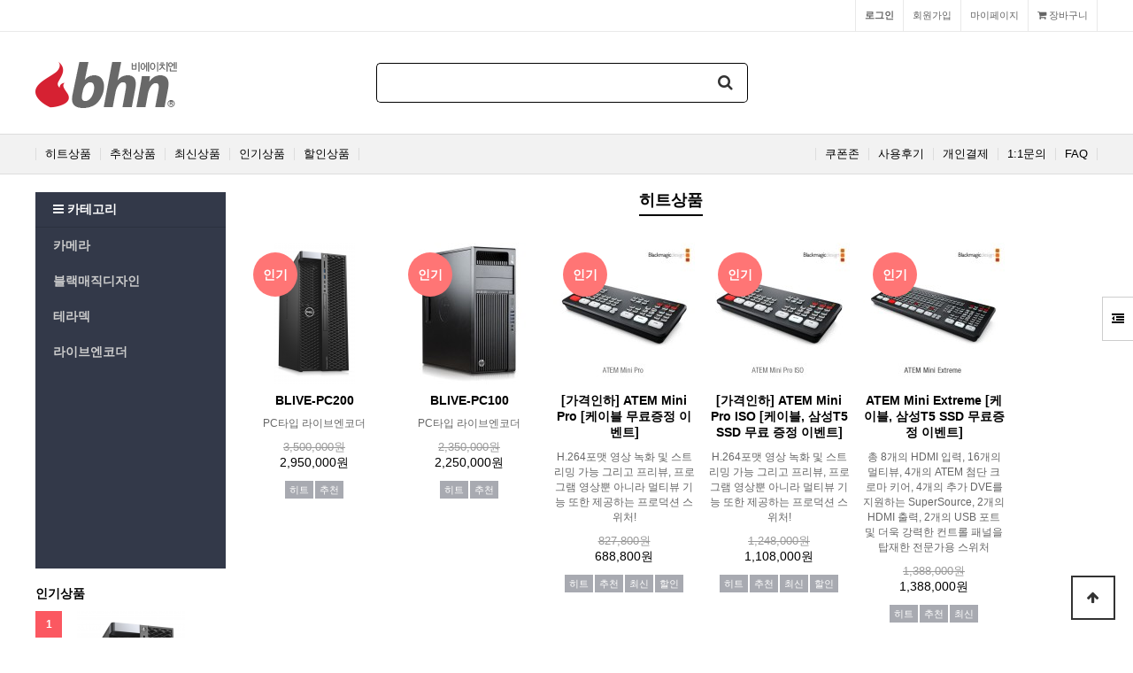

--- FILE ---
content_type: text/html; charset=utf-8
request_url: http://ibhn.kr/shop/
body_size: 64122
content:
<!doctype html>
<html lang="ko">
<head>
<meta charset="utf-8">
<meta http-equiv="imagetoolbar" content="no">
<meta http-equiv="X-UA-Compatible" content="IE=edge">
<title>비에이치엔</title>
<link rel="stylesheet" href="http://ibhn.kr/theme/ety_theme_company/css/default_shop.css?ver=191202">
<link rel="stylesheet" href="http://ibhn.kr/js/font-awesome/css/font-awesome.min.css?ver=191202">
<link rel="stylesheet" href="http://ibhn.kr/theme/ety_theme_company/skin/shop/basic/style.css?ver=191202">
<link rel="stylesheet" href="http://ibhn.kr/theme/ety_theme_company/skin/outlogin/shop_basic/style.css?ver=191202">
<link rel="stylesheet" href="http://ibhn.kr/theme/ety_theme_company/skin/latest/shop_basic/style.css?ver=191202">
<link rel="stylesheet" href="http://ibhn.kr/theme/ety_theme_company/skin/visit/shop_basic/style.css?ver=191202">
<!--[if lte IE 8]>
<script src="http://ibhn.kr/js/html5.js"></script>
<![endif]-->
<script>
// 자바스크립트에서 사용하는 전역변수 선언
var g5_url       = "http://ibhn.kr";
var g5_bbs_url   = "http://ibhn.kr/bbs";
var g5_is_member = "";
var g5_is_admin  = "";
var g5_is_mobile = "";
var g5_bo_table  = "";
var g5_sca       = "";
var g5_editor    = "";
var g5_cookie_domain = "";
</script>
<script src="http://ibhn.kr/js/jquery-1.12.4.min.js?ver=191202"></script>
<script src="http://ibhn.kr/js/jquery-migrate-1.4.1.min.js?ver=191202"></script>
<script src="http://ibhn.kr/js/jquery.shop.menu.js?ver=191202"></script>
<script src="http://ibhn.kr/js/common.js?ver=191202"></script>
<script src="http://ibhn.kr/js/wrest.js?ver=191202"></script>
<script src="http://ibhn.kr/js/placeholders.min.js?ver=191202"></script>
<script src="http://ibhn.kr/js/jquery.bxslider.js?ver=191202"></script>
</head>
<body>

<!-- 상단 시작 { -->
<div id="hd">
    <h1 id="hd_h1">비에이치엔</h1>

    <div id="skip_to_container"><a href="#container">본문 바로가기</a></div>

    
<!-- 팝업레이어 시작 { -->
<div id="hd_pop">
    <h2>팝업레이어 알림</h2>

<span class="sound_only">팝업레이어 알림이 없습니다.</span></div>

<script>
$(function() {
    $(".hd_pops_reject").click(function() {
        var id = $(this).attr('class').split(' ');
        var ck_name = id[1];
        var exp_time = parseInt(id[2]);
        $("#"+id[1]).css("display", "none");
        set_cookie(ck_name, 1, exp_time, g5_cookie_domain);
    });
    $('.hd_pops_close').click(function() {
        var idb = $(this).attr('class').split(' ');
        $('#'+idb[1]).css('display','none');
    });
    $("#hd").css("z-index", 1000);
});
</script>
<!-- } 팝업레이어 끝 -->    <div id="tnb">
        <h3>회원메뉴</h3>
        <ul>
                        <li class="tnb_cart"><a href="http://ibhn.kr/shop/cart.php"><i class="fa fa-shopping-cart" aria-hidden="true"></i> 장바구니</a></li>            
            <li><a href="http://ibhn.kr/shop/mypage.php">마이페이지</a></li>
                        <li><a href="http://ibhn.kr/bbs/register.php">회원가입</a></li>
            <li><a href="http://ibhn.kr/bbs/login.php?url=%2Fshop%2F"><b>로그인</b></a></li>
                    </ul>
    </div>
    <div id="hd_wrapper">
        <div id="logo"><a href="http://ibhn.kr/shop/"><img src="http://ibhn.kr/theme/ety_theme_company/img/2021_logo.png" alt="비에이치엔"></a></div>

        <div id="hd_sch">
            <h3>쇼핑몰 검색</h3>
            <form name="frmsearch1" action="http://ibhn.kr/shop/search.php" onsubmit="return search_submit(this);">

            <label for="sch_str" class="sound_only">검색어<strong class="sound_only"> 필수</strong></label>
            <input type="text" name="q" value="" id="sch_str" required>
            <button type="submit" id="sch_submit"><i class="fa fa-search" aria-hidden="true"></i><span class="sound_only">검색</span></button>

            </form>
            <script>
            function search_submit(f) {
                if (f.q.value.length < 2) {
                    alert("검색어는 두글자 이상 입력하십시오.");
                    f.q.select();
                    f.q.focus();
                    return false;
                }
                return true;
            }
            </script>
        </div>

        <!-- 쇼핑몰 배너 시작 { -->
        

<script>
$(document).ready(function(){
    $('.sb_bn').show().bxSlider({
        speed:800,
        pager:false,

    });
});

</script>
        <!-- } 쇼핑몰 배너 끝 -->
    </div>
    <div id="hd_menu">
        <ul>
            <li><a href="http://ibhn.kr/shop/listtype.php?type=1">히트상품</a></li>
            <li><a href="http://ibhn.kr/shop/listtype.php?type=2">추천상품</a></li>
            <li><a href="http://ibhn.kr/shop/listtype.php?type=3">최신상품</a></li>
            <li><a href="http://ibhn.kr/shop/listtype.php?type=4">인기상품</a></li>
            <li><a href="http://ibhn.kr/shop/listtype.php?type=5">할인상품</a></li>
            <li class="hd_menu_right"><a href="http://ibhn.kr/bbs/faq.php">FAQ</a></li>
            <li class="hd_menu_right"><a href="http://ibhn.kr/bbs/qalist.php">1:1문의</a></li>
            <li class="hd_menu_right"><a href="http://ibhn.kr/shop/personalpay.php">개인결제</a></li>
            <li class="hd_menu_right"><a href="http://ibhn.kr/shop/itemuselist.php">사용후기</a></li>
            <li class="hd_menu_right"><a href="http://ibhn.kr/shop/couponzone.php">쿠폰존</a></li>

        </ul>
    </div>
</div>

<div id="side_menu">
    <button type="button" id="btn_sidemenu" class="btn_sidemenu_cl"><i class="fa fa-outdent" aria-hidden="true"></i><span class="sound_only">사이드메뉴버튼</span></button>
    <div class="side_menu_wr">
        
<!-- 로그인 전 아웃로그인 시작 { -->
<section id="ol_before" class="ol">
    <h2>회원로그인</h2>
    <form name="foutlogin" action="http://ibhn.kr/bbs/login_check.php" onsubmit="return fhead_submit(this);" method="post" autocomplete="off">
    <fieldset>
        <input type="hidden" name="url" value="%2Fshop%2F">
        <label for="ol_id" id="ol_idlabel" class="sound_only">회원아이디<strong>필수</strong></label>
        <input type="text" id="ol_id" name="mb_id" required class="required frm_input" maxlength="20" placeholder="아이디">
        <label for="ol_pw" id="ol_pwlabel" class="sound_only">비밀번호<strong>필수</strong></label>
        <input type="password" name="mb_password" id="ol_pw" required class="required frm_input" maxlength="20" placeholder="비밀번호">
        <div id="ol_auto">
            <input type="checkbox" name="auto_login" value="1" id="auto_login">
            <label for="auto_login" id="auto_login_label">자동로그인</label>
        </div>
        <input type="submit" id="ol_submit" value="로그인" class="btn_b02">
        <div id="ol_svc">
            <a href="http://ibhn.kr/bbs/register.php"><b>회원가입</b></a> /
            <a href="http://ibhn.kr/bbs/password_lost.php" id="ol_password_lost">정보찾기</a>
        </div>

    </fieldset>
    </form>
</section>

<script>
$omi = $('#ol_id');
$omp = $('#ol_pw');
$omi_label = $('#ol_idlabel');
$omi_label.addClass('ol_idlabel');
$omp_label = $('#ol_pwlabel');
$omp_label.addClass('ol_pwlabel');

$(function() {

    $("#auto_login").click(function(){
        if ($(this).is(":checked")) {
            if(!confirm("자동로그인을 사용하시면 다음부터 회원아이디와 비밀번호를 입력하실 필요가 없습니다.\n\n공공장소에서는 개인정보가 유출될 수 있으니 사용을 자제하여 주십시오.\n\n자동로그인을 사용하시겠습니까?"))
                return false;
        }
    });
});

function fhead_submit(f)
{
    return true;
}
</script>
<!-- } 로그인 전 아웃로그인 끝 -->
        <div class="side_menu_shop">
            <button type="button" class="btn_side_shop">오늘본상품<span class="count">0</span></button>
            
<!-- 오늘 본 상품 시작 { -->
<div id="stv" class="op_area">
    <h2>
        오늘 본 상품
    </h2>

    
        <p class="li_empty">없음</p>

        
</div>

<script src="http://ibhn.kr/js/scroll_oldie.js"></script>
<!-- } 오늘 본 상품 끝 -->            <button type="button" class="btn_side_shop">장바구니<span class="count">0</span></button>
            
<!-- 장바구니 간략 보기 시작 { -->
<aside id="sbsk" class="op_area">
    <h2>장바구니</h2>
    <form name="skin_frmcartlist" id="skin_sod_bsk_list" method="post" action="http://ibhn.kr/shop/cartupdate.php">
    <ul>
    <li class="li_empty">장바구니 상품 없음</li>
    </ul>
        <a href="http://ibhn.kr/shop/cart.php" class="btn01 go_cart">장바구니 바로가기</a>
    </form>
</aside>
<!-- } 장바구니 간략 보기 끝 -->

            <button type="button" class="btn_side_shop">위시리스트<span class="count">0</span></button>
            
<!-- 위시리스트 간략 보기 시작 { -->
<aside id="swish" class="op_area">
    <h2>위시리스트</h2>

    <ul>
    <li class="li_empty">위시리스트 없음</li>
    </ul>

</aside>
<!-- } 위시리스트 간략 보기 끝 -->
        </div>
        
<!-- 쇼핑몰 커뮤니티 시작 { -->
<aside id="scomm">
    <h2>커뮤니티</h2>

    <ul>

    <li><i class="fa fa-angle-right" aria-hidden="true"></i> <a href="http://ibhn.kr/bbs/.php">자유게시판</a></li>
<li><i class="fa fa-angle-right" aria-hidden="true"></i> <a href="http://ibhn.kr/bbs/.php">갤러리</a></li>
<li><i class="fa fa-angle-right" aria-hidden="true"></i> <a href="http://ibhn.kr/bbs/.php">공지사항</a></li>
<li><i class="fa fa-angle-right" aria-hidden="true"></i> <a href="http://ibhn.kr/bbs/.php">질문답변</a></li>
    </ul>

</aside>
<!-- } 쇼핑몰 커뮤니티 끝 -->
    </div>
</div>


<script>
jQuery(function ($){

    $(".btn_sidemenu_cl").on("click", function() {
        $(".side_menu_wr").toggle();
        $(".fa-outdent").toggleClass("fa-indent")
    });

    $(".btn_side_shop").on("click", function() {
        $(this).next(".op_area").slideToggle(300).siblings(".op_area").slideUp();
    });
});
</script>


<div id="wrapper">

    <div id="aside">

        
<!-- 쇼핑몰 카테고리 시작 { -->
<nav id="gnb">
    <h2>쇼핑몰 카테고리</h2>
    <button type="button" id="menu_open"><i class="fa fa-bars" aria-hidden="true"></i> 카테고리</button>
    <ul id="gnb_1dul">
                <li class="gnb_1dli" style="z-index:998">
            <a href="http://ibhn.kr/shop/list.php?ca_id=10" class="gnb_1da">카메라</a>
                    </li>
                <li class="gnb_1dli" style="z-index:997">
            <a href="http://ibhn.kr/shop/list.php?ca_id=20" class="gnb_1da">블랙매직디자인</a>
                    </li>
                <li class="gnb_1dli" style="z-index:996">
            <a href="http://ibhn.kr/shop/list.php?ca_id=30" class="gnb_1da">테라덱</a>
                    </li>
                <li class="gnb_1dli" style="z-index:995">
            <a href="http://ibhn.kr/shop/list.php?ca_id=40" class="gnb_1da">라이브엔코더</a>
                    </li>
            </ul>
</nav>
<!-- } 쇼핑몰 카테고리 끝 -->        <div id="category">
    <button type="button" class="close_btn"><i class="fa fa-times" aria-hidden="true"></i> 카테고리<span class="sound_only">닫기</span></button>

    <div class="ct_wr">
        <ul class="cate">
            <li class="cate_li_1">
                <a href="http://ibhn.kr/shop/list.php?ca_id=10" class="cate_li_1_a">카메라</a>
                            </li>
                    <li class="cate_li_1">
                <a href="http://ibhn.kr/shop/list.php?ca_id=20" class="cate_li_1_a">블랙매직디자인</a>
                            </li>
                    <li class="cate_li_1">
                <a href="http://ibhn.kr/shop/list.php?ca_id=30" class="cate_li_1_a">테라덱</a>
                            </li>
                    <li class="cate_li_1">
                <a href="http://ibhn.kr/shop/list.php?ca_id=40" class="cate_li_1_a">라이브엔코더</a>
                            </li>
        </ul>
    </div>
</div>

<script>
jQuery(function ($){
    var $category = $("#category");

    $("#menu_open").on("click", function() {
        $category.css("display","block");
    });

    $("#category .close_btn").on("click", function(){
        $category.css("display","none");
    });

	$(document).mouseup(function (e){
		var container = $("#category");
		if( container.has(e.target).length === 0)
		container.hide();
	});

});
</script>
                <!-- 인기상품 시작 { -->
        <section class="sale_prd">
            <h2><a href="http://ibhn.kr/shop/listtype.php?type=4">인기상품</a></h2>
            
<!-- 상품진열 10 시작 { -->
<ul  id="smt_4" class=" smt_50">
<li class="sct_li sct_li_1">
<span class="sct_rank">1</span>
<div class="sct_img"><a href="http://ibhn.kr/shop/item.php?it_id=1758212492">
<img src="http://ibhn.kr/data/item/1758212492/thumb-dell5820t_215x215.png" width="215" height="215" alt="BLIVE-PC200">
</a></div>
<div class="sct_txt"><a href="http://ibhn.kr/shop/item.php?it_id=1758212492">
BLIVE-PC200
</a></div>
<div class="sct_cost">
2,950,000원
</div>
</li>
<li class="sct_li sct_li_2">
<span class="sct_rank">2</span>
<div class="sct_img"><a href="http://ibhn.kr/shop/item.php?it_id=1681264427">
<img src="http://ibhn.kr/data/item/1681264427/thumb-z440_215x215.jpg" width="215" height="215" alt="BLIVE-PC100">
</a></div>
<div class="sct_txt"><a href="http://ibhn.kr/shop/item.php?it_id=1681264427">
BLIVE-PC100
</a></div>
<div class="sct_cost">
2,250,000원
</div>
</li>
<li class="sct_li sct_li_3">
<span class="sct_rank">3</span>
<div class="sct_img"><a href="http://ibhn.kr/shop/item.php?it_id=1629205827">
<img src="http://ibhn.kr/data/item/1629205827/thumb-869_2020040609462809_215x215.jpg" width="215" height="215" alt="[가격인하] ATEM Mini Pro [케이블 무료증정 이벤트]">
</a></div>
<div class="sct_txt"><a href="http://ibhn.kr/shop/item.php?it_id=1629205827">
[가격인하] ATEM Mini Pro [케이블 무료증정 이벤트]
</a></div>
<div class="sct_cost">
688,800원
</div>
</li>
<li class="sct_li sct_li_4">
<span class="sct_rank">4</span>
<div class="sct_img"><a href="http://ibhn.kr/shop/item.php?it_id=1629205610">
<img src="http://ibhn.kr/data/item/1629205610/thumb-925_2020073110400708_215x215.jpg" width="215" height="215" alt="[가격인하] ATEM Mini Pro ISO [케이블, 삼성T5 SSD 무료 증정 이벤트]">
</a></div>
<div class="sct_txt"><a href="http://ibhn.kr/shop/item.php?it_id=1629205610">
[가격인하] ATEM Mini Pro ISO [케이블, 삼성T5 SSD 무료 증정 이벤트]
</a></div>
<div class="sct_cost">
1,108,000원
</div>
</li>
<li class="sct_li sct_li_5">
<span class="sct_rank">5</span>
<div class="sct_img"><a href="http://ibhn.kr/shop/item.php?it_id=1629205427">
<img src="http://ibhn.kr/data/item/1629205427/thumb-967_2021021811110005_215x215.jpg" width="215" height="215" alt="ATEM Mini Extreme [케이블, 삼성T5 SSD 무료증정 이벤트]">
</a></div>
<div class="sct_txt"><a href="http://ibhn.kr/shop/item.php?it_id=1629205427">
ATEM Mini Extreme [케이블, 삼성T5 SSD 무료증정 이벤트]
</a></div>
<div class="sct_cost">
1,388,000원
</div>
</li>
</ul>
<!-- } 상품진열 10 끝 -->        </section>
        <!-- } 인기상품 끝 -->
        
        <!-- 커뮤니티 최신글 시작 { -->
        <section id="sidx_lat">
            <h2>커뮤니티 최신글</h2>
            
<div class="lat">
    <strong class="lat_title"><i class="fa fa-list-ul" aria-hidden="true"></i> <a href="http://ibhn.kr/bbs/board.php?bo_table=notice">공지사항</a></strong>
    <ul>
            <li>게시물이 없습니다.</li>
        </ul>
</div>
        </section>
        <!-- } 커뮤니티 최신글 끝 -->

        
        
<!-- 접속자집계 시작 { -->
<section id="visit">
    <h2><i class="fa fa-users" aria-hidden="true"></i>  접속자집계</h2>
    <dl>
        <dt><i class="fa fa-user-o" aria-hidden="true"></i> 오늘</dt>
        <dd>737</dd>
        <dt><i class="fa fa-user-o" aria-hidden="true"></i> 어제</dt>
        <dd>658</dd>
        <dt><i class="fa fa-user-o" aria-hidden="true"></i> 최대</dt>
        <dd>5,322</dd>
        <dt><i class="fa fa-user-o" aria-hidden="true"></i> 전체</dt>
        <dd>1,424,583</dd>
    </dl>
    </section>
<!-- } 접속자집계 끝 -->    </div>
<!-- } 상단 끝 -->

    <!-- 콘텐츠 시작 { -->
    <div id="container">
                <!-- 글자크기 조정 display:none 되어 있음 시작 { -->
        <div id="text_size">
            <button class="no_text_resize" onclick="font_resize('container', 'decrease');">작게</button>
            <button class="no_text_resize" onclick="font_default('container');">기본</button>
            <button class="no_text_resize" onclick="font_resize('container', 'increase');">크게</button>
        </div>
        <!-- } 글자크기 조정 display:none 되어 있음 끝 -->
<!-- 메인이미지 시작 { -->

<!-- } 메인이미지 끝 -->



<!-- 히트상품 시작 { -->
<section class="sct_wrap">
    <header>
        <h2><a href="http://ibhn.kr/shop/listtype.php?type=1">히트상품</a></h2>
    </header>
    
<!-- 상품진열 10 시작 { -->
<ul class="sct sct_10">
<li class="sct_li sct_clear" style="width:160px">
<div class="sct_img">
<a href="http://ibhn.kr/shop/item.php?it_id=1758212492">
<img src="http://ibhn.kr/data/item/1758212492/thumb-dell5820t_160x160.png" width="160" height="160" alt="BLIVE-PC200">
</a>
<div class="sct_sns"><a href="https://www.facebook.com/sharer/sharer.php?u=http%3A%2F%2Fibhn.kr%2Fshop%2Fitem.php%3Fit_id%3D1758212492&amp;p=BLIVE-PC200+%7C+%EB%B9%84%EC%97%90%EC%9D%B4%EC%B9%98%EC%97%94" class="share-facebook" target="_blank"><img src="http://ibhn.kr/theme/ety_theme_company/skin/shop/basic/img/facebook.png" alt="페이스북에 공유"></a><a href="https://twitter.com/share?url=http%3A%2F%2Fibhn.kr%2Fshop%2Fitem.php%3Fit_id%3D1758212492&amp;text=BLIVE-PC200+%7C+%EB%B9%84%EC%97%90%EC%9D%B4%EC%B9%98%EC%97%94" class="share-twitter" target="_blank"><img src="http://ibhn.kr/theme/ety_theme_company/skin/shop/basic/img/twitter.png" alt="트위터에 공유"></a><a href="https://plus.google.com/share?url=http%3A%2F%2Fibhn.kr%2Fshop%2Fitem.php%3Fit_id%3D1758212492" class="share-googleplus" target="_blank"><img src="http://ibhn.kr/theme/ety_theme_company/skin/shop/basic/img/gplus.png" alt="구글플러스에 공유"></a></div>
</div>
<div class="sct_txt"><a href="http://ibhn.kr/shop/item.php?it_id=1758212492">
BLIVE-PC200
</a></div>
<div class="sct_basic">PC타입 라이브엔코더</div>
<div class="sct_cost">
<span class="sct_discount">3,500,000원</span>
2,950,000원
</div>
<div class="sct_icon"><span class="sit_icon"><span class="shop_icon shop_icon_1">히트</span><span class="shop_icon shop_icon_2">추천</span><span class="shop_icon shop_icon_4">인기</span></span></div>
</li>
<li class="sct_li " style="width:160px">
<div class="sct_img">
<a href="http://ibhn.kr/shop/item.php?it_id=1681264427">
<img src="http://ibhn.kr/data/item/1681264427/thumb-z440_160x160.jpg" width="160" height="160" alt="BLIVE-PC100">
</a>
<div class="sct_sns"><a href="https://www.facebook.com/sharer/sharer.php?u=http%3A%2F%2Fibhn.kr%2Fshop%2Fitem.php%3Fit_id%3D1681264427&amp;p=BLIVE-PC100+%7C+%EB%B9%84%EC%97%90%EC%9D%B4%EC%B9%98%EC%97%94" class="share-facebook" target="_blank"><img src="http://ibhn.kr/theme/ety_theme_company/skin/shop/basic/img/facebook.png" alt="페이스북에 공유"></a><a href="https://twitter.com/share?url=http%3A%2F%2Fibhn.kr%2Fshop%2Fitem.php%3Fit_id%3D1681264427&amp;text=BLIVE-PC100+%7C+%EB%B9%84%EC%97%90%EC%9D%B4%EC%B9%98%EC%97%94" class="share-twitter" target="_blank"><img src="http://ibhn.kr/theme/ety_theme_company/skin/shop/basic/img/twitter.png" alt="트위터에 공유"></a><a href="https://plus.google.com/share?url=http%3A%2F%2Fibhn.kr%2Fshop%2Fitem.php%3Fit_id%3D1681264427" class="share-googleplus" target="_blank"><img src="http://ibhn.kr/theme/ety_theme_company/skin/shop/basic/img/gplus.png" alt="구글플러스에 공유"></a></div>
</div>
<div class="sct_txt"><a href="http://ibhn.kr/shop/item.php?it_id=1681264427">
BLIVE-PC100
</a></div>
<div class="sct_basic">PC타입 라이브엔코더</div>
<div class="sct_cost">
<span class="sct_discount">2,350,000원</span>
2,250,000원
</div>
<div class="sct_icon"><span class="sit_icon"><span class="shop_icon shop_icon_1">히트</span><span class="shop_icon shop_icon_2">추천</span><span class="shop_icon shop_icon_4">인기</span></span></div>
</li>
<li class="sct_li " style="width:160px">
<div class="sct_img">
<a href="http://ibhn.kr/shop/item.php?it_id=1629205827">
<img src="http://ibhn.kr/data/item/1629205827/thumb-869_2020040609462809_160x160.jpg" width="160" height="160" alt="[가격인하] ATEM Mini Pro [케이블 무료증정 이벤트]">
</a>
<div class="sct_sns"><a href="https://www.facebook.com/sharer/sharer.php?u=http%3A%2F%2Fibhn.kr%2Fshop%2Fitem.php%3Fit_id%3D1629205827&amp;p=%5B%EA%B0%80%EA%B2%A9%EC%9D%B8%ED%95%98%5D+ATEM+Mini+Pro+%5B%EC%BC%80%EC%9D%B4%EB%B8%94+%EB%AC%B4%EB%A3%8C%EC%A6%9D%EC%A0%95+%EC%9D%B4%EB%B2%A4%ED%8A%B8%5D+%7C+%EB%B9%84%EC%97%90%EC%9D%B4%EC%B9%98%EC%97%94" class="share-facebook" target="_blank"><img src="http://ibhn.kr/theme/ety_theme_company/skin/shop/basic/img/facebook.png" alt="페이스북에 공유"></a><a href="https://twitter.com/share?url=http%3A%2F%2Fibhn.kr%2Fshop%2Fitem.php%3Fit_id%3D1629205827&amp;text=%5B%EA%B0%80%EA%B2%A9%EC%9D%B8%ED%95%98%5D+ATEM+Mini+Pro+%5B%EC%BC%80%EC%9D%B4%EB%B8%94+%EB%AC%B4%EB%A3%8C%EC%A6%9D%EC%A0%95+%EC%9D%B4%EB%B2%A4%ED%8A%B8%5D+%7C+%EB%B9%84%EC%97%90%EC%9D%B4%EC%B9%98%EC%97%94" class="share-twitter" target="_blank"><img src="http://ibhn.kr/theme/ety_theme_company/skin/shop/basic/img/twitter.png" alt="트위터에 공유"></a><a href="https://plus.google.com/share?url=http%3A%2F%2Fibhn.kr%2Fshop%2Fitem.php%3Fit_id%3D1629205827" class="share-googleplus" target="_blank"><img src="http://ibhn.kr/theme/ety_theme_company/skin/shop/basic/img/gplus.png" alt="구글플러스에 공유"></a></div>
</div>
<div class="sct_txt"><a href="http://ibhn.kr/shop/item.php?it_id=1629205827">
[가격인하] ATEM Mini Pro [케이블 무료증정 이벤트]
</a></div>
<div class="sct_basic">H.264포맷 영상 녹화 및 스트리밍 가능 그리고 프리뷰, 프로그램 영상뿐 아니라 멀티뷰 기능 또한 제공하는 프로덕션 스위처!</div>
<div class="sct_cost">
<span class="sct_discount">827,800원</span>
688,800원
</div>
<div class="sct_icon"><span class="sit_icon"><span class="shop_icon shop_icon_1">히트</span><span class="shop_icon shop_icon_2">추천</span><span class="shop_icon shop_icon_3">최신</span><span class="shop_icon shop_icon_4">인기</span><span class="shop_icon shop_icon_5">할인</span></span></div>
</li>
<li class="sct_li " style="width:160px">
<div class="sct_img">
<a href="http://ibhn.kr/shop/item.php?it_id=1629205610">
<img src="http://ibhn.kr/data/item/1629205610/thumb-925_2020073110400708_160x160.jpg" width="160" height="160" alt="[가격인하] ATEM Mini Pro ISO [케이블, 삼성T5 SSD 무료 증정 이벤트]">
</a>
<div class="sct_sns"><a href="https://www.facebook.com/sharer/sharer.php?u=http%3A%2F%2Fibhn.kr%2Fshop%2Fitem.php%3Fit_id%3D1629205610&amp;p=%5B%EA%B0%80%EA%B2%A9%EC%9D%B8%ED%95%98%5D+ATEM+Mini+Pro+ISO+%5B%EC%BC%80%EC%9D%B4%EB%B8%94%2C+%EC%82%BC%EC%84%B1T5+SSD+%EB%AC%B4%EB%A3%8C+%EC%A6%9D%EC%A0%95+%EC%9D%B4%EB%B2%A4%ED%8A%B8%5D+%7C+%EB%B9%84%EC%97%90%EC%9D%B4%EC%B9%98%EC%97%94" class="share-facebook" target="_blank"><img src="http://ibhn.kr/theme/ety_theme_company/skin/shop/basic/img/facebook.png" alt="페이스북에 공유"></a><a href="https://twitter.com/share?url=http%3A%2F%2Fibhn.kr%2Fshop%2Fitem.php%3Fit_id%3D1629205610&amp;text=%5B%EA%B0%80%EA%B2%A9%EC%9D%B8%ED%95%98%5D+ATEM+Mini+Pro+ISO+%5B%EC%BC%80%EC%9D%B4%EB%B8%94%2C+%EC%82%BC%EC%84%B1T5+SSD+%EB%AC%B4%EB%A3%8C+%EC%A6%9D%EC%A0%95+%EC%9D%B4%EB%B2%A4%ED%8A%B8%5D+%7C+%EB%B9%84%EC%97%90%EC%9D%B4%EC%B9%98%EC%97%94" class="share-twitter" target="_blank"><img src="http://ibhn.kr/theme/ety_theme_company/skin/shop/basic/img/twitter.png" alt="트위터에 공유"></a><a href="https://plus.google.com/share?url=http%3A%2F%2Fibhn.kr%2Fshop%2Fitem.php%3Fit_id%3D1629205610" class="share-googleplus" target="_blank"><img src="http://ibhn.kr/theme/ety_theme_company/skin/shop/basic/img/gplus.png" alt="구글플러스에 공유"></a></div>
</div>
<div class="sct_txt"><a href="http://ibhn.kr/shop/item.php?it_id=1629205610">
[가격인하] ATEM Mini Pro ISO [케이블, 삼성T5 SSD 무료 증정 이벤트]
</a></div>
<div class="sct_basic">H.264포맷 영상 녹화 및 스트리밍 가능 그리고 프리뷰, 프로그램 영상뿐 아니라 멀티뷰 기능 또한 제공하는 프로덕션 스위처!</div>
<div class="sct_cost">
<span class="sct_discount">1,248,000원</span>
1,108,000원
</div>
<div class="sct_icon"><span class="sit_icon"><span class="shop_icon shop_icon_1">히트</span><span class="shop_icon shop_icon_2">추천</span><span class="shop_icon shop_icon_3">최신</span><span class="shop_icon shop_icon_4">인기</span><span class="shop_icon shop_icon_5">할인</span></span></div>
</li>
<li class="sct_li sct_last" style="width:160px">
<div class="sct_img">
<a href="http://ibhn.kr/shop/item.php?it_id=1629205427">
<img src="http://ibhn.kr/data/item/1629205427/thumb-967_2021021811110005_160x160.jpg" width="160" height="160" alt="ATEM Mini Extreme [케이블, 삼성T5 SSD 무료증정 이벤트]">
</a>
<div class="sct_sns"><a href="https://www.facebook.com/sharer/sharer.php?u=http%3A%2F%2Fibhn.kr%2Fshop%2Fitem.php%3Fit_id%3D1629205427&amp;p=ATEM+Mini+Extreme+%5B%EC%BC%80%EC%9D%B4%EB%B8%94%2C+%EC%82%BC%EC%84%B1T5+SSD+%EB%AC%B4%EB%A3%8C%EC%A6%9D%EC%A0%95+%EC%9D%B4%EB%B2%A4%ED%8A%B8%5D+%7C+%EB%B9%84%EC%97%90%EC%9D%B4%EC%B9%98%EC%97%94" class="share-facebook" target="_blank"><img src="http://ibhn.kr/theme/ety_theme_company/skin/shop/basic/img/facebook.png" alt="페이스북에 공유"></a><a href="https://twitter.com/share?url=http%3A%2F%2Fibhn.kr%2Fshop%2Fitem.php%3Fit_id%3D1629205427&amp;text=ATEM+Mini+Extreme+%5B%EC%BC%80%EC%9D%B4%EB%B8%94%2C+%EC%82%BC%EC%84%B1T5+SSD+%EB%AC%B4%EB%A3%8C%EC%A6%9D%EC%A0%95+%EC%9D%B4%EB%B2%A4%ED%8A%B8%5D+%7C+%EB%B9%84%EC%97%90%EC%9D%B4%EC%B9%98%EC%97%94" class="share-twitter" target="_blank"><img src="http://ibhn.kr/theme/ety_theme_company/skin/shop/basic/img/twitter.png" alt="트위터에 공유"></a><a href="https://plus.google.com/share?url=http%3A%2F%2Fibhn.kr%2Fshop%2Fitem.php%3Fit_id%3D1629205427" class="share-googleplus" target="_blank"><img src="http://ibhn.kr/theme/ety_theme_company/skin/shop/basic/img/gplus.png" alt="구글플러스에 공유"></a></div>
</div>
<div class="sct_txt"><a href="http://ibhn.kr/shop/item.php?it_id=1629205427">
ATEM Mini Extreme [케이블, 삼성T5 SSD 무료증정 이벤트]
</a></div>
<div class="sct_basic">총 8개의 HDMI 입력, 16개의 멀티뷰, 4개의 ATEM 첨단 크로마 키어, 4개의 추가 DVE를 지원하는 SuperSource, 2개의 HDMI 출력, 2개의 USB 포트 및 더욱 강력한 컨트롤 패널을 탑재한 전문가용 스위처</div>
<div class="sct_cost">
<span class="sct_discount">1,388,000원</span>
1,388,000원
</div>
<div class="sct_icon"><span class="sit_icon"><span class="shop_icon shop_icon_1">히트</span><span class="shop_icon shop_icon_2">추천</span><span class="shop_icon shop_icon_3">최신</span><span class="shop_icon shop_icon_4">인기</span></span></div>
</li>
</ul>
<!-- } 상품진열 10 끝 --></section>
<!-- } 히트상품 끝 -->

<!-- 추천상품 시작 { -->
<section class="sct_wrap">
    <header>
        <h2><a href="http://ibhn.kr/shop/listtype.php?type=2">추천상품</a></h2>
    </header>
    
<!-- 이전 재생 정지 다음 버튼 시작 { -->
<ul id="btn_smt_2" class="sctrl">
    <li><button type="button" class="sctrl_play">효과재생<span></span></button></li>
    <li><button type="button" class="sctrl_stop">효과정지<span></span></button></li>
</ul>
<!-- } 이전 재생 정지 다음 버튼 끝 -->

<!-- 상품진열 20 시작 { -->
<div id="smt_2" class="sct smt_20">
<ul class="sct_ul sct_ul_first">
<li class="sct_li" style="width:215px"><div class="sct_img"><a href="http://ibhn.kr/shop/item.php?it_id=1758212492" class="sct_a">
<img src="http://ibhn.kr/data/item/1758212492/thumb-dell5820t_215x215.png" width="215" height="215" alt="BLIVE-PC200">
</a></div>
<div class="sct_icon"><span class="sit_icon"><span class="shop_icon shop_icon_1">히트</span><span class="shop_icon shop_icon_2">추천</span><span class="shop_icon shop_icon_4">인기</span></span></div>
<div class="sct_txt"><a href="http://ibhn.kr/shop/item.php?it_id=1758212492" class="sct_a">
BLIVE-PC200
</a></div>
<div class="sct_basic">PC타입 라이브엔코더</div>
<div class="sct_cost">
<strike>3,500,000원</strike>
2,950,000원
</div>
<div class="sct_sns" style="top:225px"><a href="https://www.facebook.com/sharer/sharer.php?u=http%3A%2F%2Fibhn.kr%2Fshop%2Fitem.php%3Fit_id%3D1758212492&amp;p=BLIVE-PC200+%7C+%EB%B9%84%EC%97%90%EC%9D%B4%EC%B9%98%EC%97%94" class="share-facebook" target="_blank"><img src="http://ibhn.kr/theme/ety_theme_company/skin/shop/basic/img/sns_fb_s.png" alt="페이스북에 공유"></a><a href="https://twitter.com/share?url=http%3A%2F%2Fibhn.kr%2Fshop%2Fitem.php%3Fit_id%3D1758212492&amp;text=BLIVE-PC200+%7C+%EB%B9%84%EC%97%90%EC%9D%B4%EC%B9%98%EC%97%94" class="share-twitter" target="_blank"><img src="http://ibhn.kr/theme/ety_theme_company/skin/shop/basic/img/sns_twt_s.png" alt="트위터에 공유"></a><a href="https://plus.google.com/share?url=http%3A%2F%2Fibhn.kr%2Fshop%2Fitem.php%3Fit_id%3D1758212492" class="share-googleplus" target="_blank"><img src="http://ibhn.kr/theme/ety_theme_company/skin/shop/basic/img/sns_goo_s.png" alt="구글플러스에 공유"></a></div>
</li>
<li class="sct_li" style="width:215px"><div class="sct_img"><a href="http://ibhn.kr/shop/item.php?it_id=1681264427" class="sct_a">
<img src="http://ibhn.kr/data/item/1681264427/thumb-z440_215x215.jpg" width="215" height="215" alt="BLIVE-PC100">
</a></div>
<div class="sct_icon"><span class="sit_icon"><span class="shop_icon shop_icon_1">히트</span><span class="shop_icon shop_icon_2">추천</span><span class="shop_icon shop_icon_4">인기</span></span></div>
<div class="sct_txt"><a href="http://ibhn.kr/shop/item.php?it_id=1681264427" class="sct_a">
BLIVE-PC100
</a></div>
<div class="sct_basic">PC타입 라이브엔코더</div>
<div class="sct_cost">
<strike>2,350,000원</strike>
2,250,000원
</div>
<div class="sct_sns" style="top:225px"><a href="https://www.facebook.com/sharer/sharer.php?u=http%3A%2F%2Fibhn.kr%2Fshop%2Fitem.php%3Fit_id%3D1681264427&amp;p=BLIVE-PC100+%7C+%EB%B9%84%EC%97%90%EC%9D%B4%EC%B9%98%EC%97%94" class="share-facebook" target="_blank"><img src="http://ibhn.kr/theme/ety_theme_company/skin/shop/basic/img/sns_fb_s.png" alt="페이스북에 공유"></a><a href="https://twitter.com/share?url=http%3A%2F%2Fibhn.kr%2Fshop%2Fitem.php%3Fit_id%3D1681264427&amp;text=BLIVE-PC100+%7C+%EB%B9%84%EC%97%90%EC%9D%B4%EC%B9%98%EC%97%94" class="share-twitter" target="_blank"><img src="http://ibhn.kr/theme/ety_theme_company/skin/shop/basic/img/sns_twt_s.png" alt="트위터에 공유"></a><a href="https://plus.google.com/share?url=http%3A%2F%2Fibhn.kr%2Fshop%2Fitem.php%3Fit_id%3D1681264427" class="share-googleplus" target="_blank"><img src="http://ibhn.kr/theme/ety_theme_company/skin/shop/basic/img/sns_goo_s.png" alt="구글플러스에 공유"></a></div>
</li>
<li class="sct_li" style="width:215px"><div class="sct_img"><a href="http://ibhn.kr/shop/item.php?it_id=1629205827" class="sct_a">
<img src="http://ibhn.kr/data/item/1629205827/thumb-869_2020040609462809_215x215.jpg" width="215" height="215" alt="[가격인하] ATEM Mini Pro [케이블 무료증정 이벤트]">
</a></div>
<div class="sct_icon"><span class="sit_icon"><span class="shop_icon shop_icon_1">히트</span><span class="shop_icon shop_icon_2">추천</span><span class="shop_icon shop_icon_3">최신</span><span class="shop_icon shop_icon_4">인기</span><span class="shop_icon shop_icon_5">할인</span></span></div>
<div class="sct_txt"><a href="http://ibhn.kr/shop/item.php?it_id=1629205827" class="sct_a">
[가격인하] ATEM Mini Pro [케이블 무료증정 이벤트]
</a></div>
<div class="sct_basic">H.264포맷 영상 녹화 및 스트리밍 가능 그리고 프리뷰, 프로그램 영상뿐 아니라 멀티뷰 기능 또한 제공하는 프로덕션 스위처!</div>
<div class="sct_cost">
<strike>827,800원</strike>
688,800원
</div>
<div class="sct_sns" style="top:225px"><a href="https://www.facebook.com/sharer/sharer.php?u=http%3A%2F%2Fibhn.kr%2Fshop%2Fitem.php%3Fit_id%3D1629205827&amp;p=%5B%EA%B0%80%EA%B2%A9%EC%9D%B8%ED%95%98%5D+ATEM+Mini+Pro+%5B%EC%BC%80%EC%9D%B4%EB%B8%94+%EB%AC%B4%EB%A3%8C%EC%A6%9D%EC%A0%95+%EC%9D%B4%EB%B2%A4%ED%8A%B8%5D+%7C+%EB%B9%84%EC%97%90%EC%9D%B4%EC%B9%98%EC%97%94" class="share-facebook" target="_blank"><img src="http://ibhn.kr/theme/ety_theme_company/skin/shop/basic/img/sns_fb_s.png" alt="페이스북에 공유"></a><a href="https://twitter.com/share?url=http%3A%2F%2Fibhn.kr%2Fshop%2Fitem.php%3Fit_id%3D1629205827&amp;text=%5B%EA%B0%80%EA%B2%A9%EC%9D%B8%ED%95%98%5D+ATEM+Mini+Pro+%5B%EC%BC%80%EC%9D%B4%EB%B8%94+%EB%AC%B4%EB%A3%8C%EC%A6%9D%EC%A0%95+%EC%9D%B4%EB%B2%A4%ED%8A%B8%5D+%7C+%EB%B9%84%EC%97%90%EC%9D%B4%EC%B9%98%EC%97%94" class="share-twitter" target="_blank"><img src="http://ibhn.kr/theme/ety_theme_company/skin/shop/basic/img/sns_twt_s.png" alt="트위터에 공유"></a><a href="https://plus.google.com/share?url=http%3A%2F%2Fibhn.kr%2Fshop%2Fitem.php%3Fit_id%3D1629205827" class="share-googleplus" target="_blank"><img src="http://ibhn.kr/theme/ety_theme_company/skin/shop/basic/img/sns_goo_s.png" alt="구글플러스에 공유"></a></div>
</li>
<li class="sct_li sct_last" style="width:215px"><div class="sct_img"><a href="http://ibhn.kr/shop/item.php?it_id=1629205610" class="sct_a">
<img src="http://ibhn.kr/data/item/1629205610/thumb-925_2020073110400708_215x215.jpg" width="215" height="215" alt="[가격인하] ATEM Mini Pro ISO [케이블, 삼성T5 SSD 무료 증정 이벤트]">
</a></div>
<div class="sct_icon"><span class="sit_icon"><span class="shop_icon shop_icon_1">히트</span><span class="shop_icon shop_icon_2">추천</span><span class="shop_icon shop_icon_3">최신</span><span class="shop_icon shop_icon_4">인기</span><span class="shop_icon shop_icon_5">할인</span></span></div>
<div class="sct_txt"><a href="http://ibhn.kr/shop/item.php?it_id=1629205610" class="sct_a">
[가격인하] ATEM Mini Pro ISO [케이블, 삼성T5 SSD 무료 증정 이벤트]
</a></div>
<div class="sct_basic">H.264포맷 영상 녹화 및 스트리밍 가능 그리고 프리뷰, 프로그램 영상뿐 아니라 멀티뷰 기능 또한 제공하는 프로덕션 스위처!</div>
<div class="sct_cost">
<strike>1,248,000원</strike>
1,108,000원
</div>
<div class="sct_sns" style="top:225px"><a href="https://www.facebook.com/sharer/sharer.php?u=http%3A%2F%2Fibhn.kr%2Fshop%2Fitem.php%3Fit_id%3D1629205610&amp;p=%5B%EA%B0%80%EA%B2%A9%EC%9D%B8%ED%95%98%5D+ATEM+Mini+Pro+ISO+%5B%EC%BC%80%EC%9D%B4%EB%B8%94%2C+%EC%82%BC%EC%84%B1T5+SSD+%EB%AC%B4%EB%A3%8C+%EC%A6%9D%EC%A0%95+%EC%9D%B4%EB%B2%A4%ED%8A%B8%5D+%7C+%EB%B9%84%EC%97%90%EC%9D%B4%EC%B9%98%EC%97%94" class="share-facebook" target="_blank"><img src="http://ibhn.kr/theme/ety_theme_company/skin/shop/basic/img/sns_fb_s.png" alt="페이스북에 공유"></a><a href="https://twitter.com/share?url=http%3A%2F%2Fibhn.kr%2Fshop%2Fitem.php%3Fit_id%3D1629205610&amp;text=%5B%EA%B0%80%EA%B2%A9%EC%9D%B8%ED%95%98%5D+ATEM+Mini+Pro+ISO+%5B%EC%BC%80%EC%9D%B4%EB%B8%94%2C+%EC%82%BC%EC%84%B1T5+SSD+%EB%AC%B4%EB%A3%8C+%EC%A6%9D%EC%A0%95+%EC%9D%B4%EB%B2%A4%ED%8A%B8%5D+%7C+%EB%B9%84%EC%97%90%EC%9D%B4%EC%B9%98%EC%97%94" class="share-twitter" target="_blank"><img src="http://ibhn.kr/theme/ety_theme_company/skin/shop/basic/img/sns_twt_s.png" alt="트위터에 공유"></a><a href="https://plus.google.com/share?url=http%3A%2F%2Fibhn.kr%2Fshop%2Fitem.php%3Fit_id%3D1629205610" class="share-googleplus" target="_blank"><img src="http://ibhn.kr/theme/ety_theme_company/skin/shop/basic/img/sns_goo_s.png" alt="구글플러스에 공유"></a></div>
</li>
</ul>
</div>

<script>
(function($) {
    var intervals = {};

    var methods = {
        init: function(option)
        {
            if(this.length < 1)
                return false;

            var $smt = this.find("ul.sct_ul");
            var $smt_a = $smt.find("a");
            var height = 0;
            var count = $smt.size();
            var c_idx = o_idx = 0;
            var fx = null;
            var el_id = this[0].id;

            $smt.each(function() {
                var h = $(this).outerHeight(true);
                if(h > height)
                    height = h;
            });

            $smt.each(function(index) {
                if($(this).is(":visible")) {
                    o_idx = index;
                    return false;
                }
            });

            this.height(height);
            $smt.eq(o_idx).siblings().css("top", height+"px");

            // 기본 설정값
            var settings = $.extend({
                interval: 5000,
                duration: 800
            }, option);

            if(count < 2)
                return;

            set_interval();

            $smt.hover(
                function() {
                    clear_interval();
                },
                function() {
                    set_interval();
                }
            );

            $smt_a.on("focusin", function() {
                clear_interval();
            });

            $smt_a.on("focusout", function() {
                set_interval();
            });

            function top_rolling() {
                $smt.each(function(index) {
                    if($(this).is(":visible")) {
                        o_idx = index;
                        return false;
                    }
                });

                $smt.eq(o_idx).animate(
                    { top: "-="+height+"px" }, settings.duration,
                    function() {
                        $(this).css("display", "none").css("top", height+"px");
                    }
                );

                c_idx = (o_idx + 1) % count;

                $smt.eq(c_idx).css("display", "block").animate(
                    { top: "-="+height+"px" }, settings.duration,
                    function() {
                        o_idx = c_idx;
                    }
                );
            }

            function set_interval() {
                if(count > 1) {
                    clear_interval();

                    if($("#btn_"+el_id).find("button.sctrl_stop").data("stop") == true)
                        return;

                    intervals[el_id] = setInterval(top_rolling, settings.interval);

                    // control 버튼 class
                    $("#btn_"+el_id).find("button span").removeClass("sctrl_on").html("")
                        .end().find("button.sctrl_play span").addClass("sctrl_on").html("<b class=\"sound_only\">선택됨</b>");
                }
            }

            function clear_interval() {
                if(intervals[el_id]) {
                    clearInterval(intervals[el_id]);

                    // control 버튼 class
                    $("#btn_"+el_id).find("button span").removeClass("sctrl_on").html("")
                        .end().find("button.sctrl_stop span").addClass("sctrl_on").html("<b class=\"sound_only\">선택됨</b>");
                }
            }
        },
        stop: function()
        {
            var el_id = this[0].id;
            if(intervals[el_id])
                clearInterval(intervals[el_id]);
        }
    };

    $.fn.topRolling = function(option) {
        if (methods[option])
            return methods[option].apply(this, Array.prototype.slice.call(arguments, 1));
        else
            return methods.init.apply(this, arguments);
    }
}(jQuery));

$(function() {
    $("#smt_2").topRolling();
    // 기본 설정값을 변경하려면 아래처럼 사용
    //$("#smt_2").topRolling({ interval: 2000, duration: 800 });

    // 애니메이션 play
    $("#btn_smt_2 button.sctrl_play").on("click", function() {
        $("#btn_smt_2 button.sctrl_stop").data("stop", false);

        var id = $(this).closest(".sctrl").attr("id").replace("btn_", "");
        $("#"+id).topRolling();
        //$("#"+id).topRolling({ interval: 2000, duration: 800 });
    });

    // 애니메이션 stop
    $("#btn_smt_2 button.sctrl_stop").on("click", function() {
        if($(this).parent().siblings().find(".sctrl_on").size() > 0) {
            $(this).parent().siblings().find("span").removeClass("sctrl_on").html("");
            $(this).children().addClass("sctrl_on").html("<b class=\"sound_only\">선택됨</b>");
            var id = $(this).closest(".sctrl").attr("id").replace("btn_", "");
            $("#"+id).topRolling("stop");

            $(this).data("stop", true);
        }
    });
});
</script>
<!-- } 상품진열 20 끝 --></section>
<!-- } 추천상품 끝 -->


<!-- 최신상품 시작 { -->
<section class="sct_wrap">
    <header>
        <h2><a href="http://ibhn.kr/shop/listtype.php?type=3">최신상품</a></h2>
    </header>
    
<!-- 상품진열 40 시작 { -->
<ul class="smt smt_40">
<li class="sct_li sct_clear" style="padding:20px 20px 20px 235px;width:px;height:217px">
<div class="sct_img">
<a href="http://ibhn.kr/shop/item.php?it_id=1629205827">
<img src="http://ibhn.kr/data/item/1629205827/thumb-869_2020040609462809_215x215.jpg" width="215" height="215" alt="[가격인하] ATEM Mini Pro [케이블 무료증정 이벤트]">
</a>
<div class="sct_sns"><a href="https://www.facebook.com/sharer/sharer.php?u=http%3A%2F%2Fibhn.kr%2Fshop%2Fitem.php%3Fit_id%3D1629205827&amp;p=%5B%EA%B0%80%EA%B2%A9%EC%9D%B8%ED%95%98%5D+ATEM+Mini+Pro+%5B%EC%BC%80%EC%9D%B4%EB%B8%94+%EB%AC%B4%EB%A3%8C%EC%A6%9D%EC%A0%95+%EC%9D%B4%EB%B2%A4%ED%8A%B8%5D+%7C+%EB%B9%84%EC%97%90%EC%9D%B4%EC%B9%98%EC%97%94" class="share-facebook" target="_blank"><img src="http://ibhn.kr/theme/ety_theme_company/skin/shop/basic/img/facebook.png" alt="페이스북에 공유"></a><a href="https://twitter.com/share?url=http%3A%2F%2Fibhn.kr%2Fshop%2Fitem.php%3Fit_id%3D1629205827&amp;text=%5B%EA%B0%80%EA%B2%A9%EC%9D%B8%ED%95%98%5D+ATEM+Mini+Pro+%5B%EC%BC%80%EC%9D%B4%EB%B8%94+%EB%AC%B4%EB%A3%8C%EC%A6%9D%EC%A0%95+%EC%9D%B4%EB%B2%A4%ED%8A%B8%5D+%7C+%EB%B9%84%EC%97%90%EC%9D%B4%EC%B9%98%EC%97%94" class="share-twitter" target="_blank"><img src="http://ibhn.kr/theme/ety_theme_company/skin/shop/basic/img/twitter.png" alt="트위터에 공유"></a><a href="https://plus.google.com/share?url=http%3A%2F%2Fibhn.kr%2Fshop%2Fitem.php%3Fit_id%3D1629205827" class="share-googleplus" target="_blank"><img src="http://ibhn.kr/theme/ety_theme_company/skin/shop/basic/img/gplus.png" alt="구글플러스에 공유"></a></div>
</div>
<div class="sct_txt"><a href="http://ibhn.kr/shop/item.php?it_id=1629205827">
[가격인하] ATEM Mini Pro [케이블 무료증정 이벤트]
</a></div>
<div class="sct_basic">H.264포맷 영상 녹화 및 스트리밍 가능 그리고 프리뷰, 프로그램 영상뿐 아니라 멀티뷰 기능 또한 제공하는 프로덕션 스위처!</div>
<div class="sct_cost">
<span class="sct_discount">827,800원</span>
688,800원
</div>
<div class="sct_icon"><span class="sit_icon"><span class="shop_icon shop_icon_1">히트</span><span class="shop_icon shop_icon_2">추천</span><span class="shop_icon shop_icon_3">최신</span><span class="shop_icon shop_icon_4">인기</span><span class="shop_icon shop_icon_5">할인</span></span></div>
</li>
<li class="sct_li" style="padding:20px 20px 20px 235px;width:px;height:217px">
<div class="sct_img">
<a href="http://ibhn.kr/shop/item.php?it_id=1629205610">
<img src="http://ibhn.kr/data/item/1629205610/thumb-925_2020073110400708_215x215.jpg" width="215" height="215" alt="[가격인하] ATEM Mini Pro ISO [케이블, 삼성T5 SSD 무료 증정 이벤트]">
</a>
<div class="sct_sns"><a href="https://www.facebook.com/sharer/sharer.php?u=http%3A%2F%2Fibhn.kr%2Fshop%2Fitem.php%3Fit_id%3D1629205610&amp;p=%5B%EA%B0%80%EA%B2%A9%EC%9D%B8%ED%95%98%5D+ATEM+Mini+Pro+ISO+%5B%EC%BC%80%EC%9D%B4%EB%B8%94%2C+%EC%82%BC%EC%84%B1T5+SSD+%EB%AC%B4%EB%A3%8C+%EC%A6%9D%EC%A0%95+%EC%9D%B4%EB%B2%A4%ED%8A%B8%5D+%7C+%EB%B9%84%EC%97%90%EC%9D%B4%EC%B9%98%EC%97%94" class="share-facebook" target="_blank"><img src="http://ibhn.kr/theme/ety_theme_company/skin/shop/basic/img/facebook.png" alt="페이스북에 공유"></a><a href="https://twitter.com/share?url=http%3A%2F%2Fibhn.kr%2Fshop%2Fitem.php%3Fit_id%3D1629205610&amp;text=%5B%EA%B0%80%EA%B2%A9%EC%9D%B8%ED%95%98%5D+ATEM+Mini+Pro+ISO+%5B%EC%BC%80%EC%9D%B4%EB%B8%94%2C+%EC%82%BC%EC%84%B1T5+SSD+%EB%AC%B4%EB%A3%8C+%EC%A6%9D%EC%A0%95+%EC%9D%B4%EB%B2%A4%ED%8A%B8%5D+%7C+%EB%B9%84%EC%97%90%EC%9D%B4%EC%B9%98%EC%97%94" class="share-twitter" target="_blank"><img src="http://ibhn.kr/theme/ety_theme_company/skin/shop/basic/img/twitter.png" alt="트위터에 공유"></a><a href="https://plus.google.com/share?url=http%3A%2F%2Fibhn.kr%2Fshop%2Fitem.php%3Fit_id%3D1629205610" class="share-googleplus" target="_blank"><img src="http://ibhn.kr/theme/ety_theme_company/skin/shop/basic/img/gplus.png" alt="구글플러스에 공유"></a></div>
</div>
<div class="sct_txt"><a href="http://ibhn.kr/shop/item.php?it_id=1629205610">
[가격인하] ATEM Mini Pro ISO [케이블, 삼성T5 SSD 무료 증정 이벤트]
</a></div>
<div class="sct_basic">H.264포맷 영상 녹화 및 스트리밍 가능 그리고 프리뷰, 프로그램 영상뿐 아니라 멀티뷰 기능 또한 제공하는 프로덕션 스위처!</div>
<div class="sct_cost">
<span class="sct_discount">1,248,000원</span>
1,108,000원
</div>
<div class="sct_icon"><span class="sit_icon"><span class="shop_icon shop_icon_1">히트</span><span class="shop_icon shop_icon_2">추천</span><span class="shop_icon shop_icon_3">최신</span><span class="shop_icon shop_icon_4">인기</span><span class="shop_icon shop_icon_5">할인</span></span></div>
</li>
<li class="sct_li" style="padding:20px 20px 20px 235px;width:px;height:217px">
<div class="sct_img">
<a href="http://ibhn.kr/shop/item.php?it_id=1629205427">
<img src="http://ibhn.kr/data/item/1629205427/thumb-967_2021021811110005_215x215.jpg" width="215" height="215" alt="ATEM Mini Extreme [케이블, 삼성T5 SSD 무료증정 이벤트]">
</a>
<div class="sct_sns"><a href="https://www.facebook.com/sharer/sharer.php?u=http%3A%2F%2Fibhn.kr%2Fshop%2Fitem.php%3Fit_id%3D1629205427&amp;p=ATEM+Mini+Extreme+%5B%EC%BC%80%EC%9D%B4%EB%B8%94%2C+%EC%82%BC%EC%84%B1T5+SSD+%EB%AC%B4%EB%A3%8C%EC%A6%9D%EC%A0%95+%EC%9D%B4%EB%B2%A4%ED%8A%B8%5D+%7C+%EB%B9%84%EC%97%90%EC%9D%B4%EC%B9%98%EC%97%94" class="share-facebook" target="_blank"><img src="http://ibhn.kr/theme/ety_theme_company/skin/shop/basic/img/facebook.png" alt="페이스북에 공유"></a><a href="https://twitter.com/share?url=http%3A%2F%2Fibhn.kr%2Fshop%2Fitem.php%3Fit_id%3D1629205427&amp;text=ATEM+Mini+Extreme+%5B%EC%BC%80%EC%9D%B4%EB%B8%94%2C+%EC%82%BC%EC%84%B1T5+SSD+%EB%AC%B4%EB%A3%8C%EC%A6%9D%EC%A0%95+%EC%9D%B4%EB%B2%A4%ED%8A%B8%5D+%7C+%EB%B9%84%EC%97%90%EC%9D%B4%EC%B9%98%EC%97%94" class="share-twitter" target="_blank"><img src="http://ibhn.kr/theme/ety_theme_company/skin/shop/basic/img/twitter.png" alt="트위터에 공유"></a><a href="https://plus.google.com/share?url=http%3A%2F%2Fibhn.kr%2Fshop%2Fitem.php%3Fit_id%3D1629205427" class="share-googleplus" target="_blank"><img src="http://ibhn.kr/theme/ety_theme_company/skin/shop/basic/img/gplus.png" alt="구글플러스에 공유"></a></div>
</div>
<div class="sct_txt"><a href="http://ibhn.kr/shop/item.php?it_id=1629205427">
ATEM Mini Extreme [케이블, 삼성T5 SSD 무료증정 이벤트]
</a></div>
<div class="sct_basic">총 8개의 HDMI 입력, 16개의 멀티뷰, 4개의 ATEM 첨단 크로마 키어, 4개의 추가 DVE를 지원하는 SuperSource, 2개의 HDMI 출력, 2개의 USB 포트 및 더욱 강력한 컨트롤 패널을 탑재한 전문가용 스위처</div>
<div class="sct_cost">
<span class="sct_discount">1,388,000원</span>
1,388,000원
</div>
<div class="sct_icon"><span class="sit_icon"><span class="shop_icon shop_icon_1">히트</span><span class="shop_icon shop_icon_2">추천</span><span class="shop_icon shop_icon_3">최신</span><span class="shop_icon shop_icon_4">인기</span></span></div>
</li>
<li class="sct_li sct_last" style="padding:20px 20px 20px 235px;width:px;height:217px">
<div class="sct_img">
<a href="http://ibhn.kr/shop/item.php?it_id=1629205212">
<img src="http://ibhn.kr/data/item/1629205212/thumb-968_2021021811201105_215x215.jpg" width="215" height="215" alt="ATEM Mini Extreme ISO [케이블, 삼성 T5 SSD 무료증정 이벤트]">
</a>
<div class="sct_sns"><a href="https://www.facebook.com/sharer/sharer.php?u=http%3A%2F%2Fibhn.kr%2Fshop%2Fitem.php%3Fit_id%3D1629205212&amp;p=ATEM+Mini+Extreme+ISO+%5B%EC%BC%80%EC%9D%B4%EB%B8%94%2C+%EC%82%BC%EC%84%B1+T5+SSD+%EB%AC%B4%EB%A3%8C%EC%A6%9D%EC%A0%95+%EC%9D%B4%EB%B2%A4%ED%8A%B8%5D+%7C+%EB%B9%84%EC%97%90%EC%9D%B4%EC%B9%98%EC%97%94" class="share-facebook" target="_blank"><img src="http://ibhn.kr/theme/ety_theme_company/skin/shop/basic/img/facebook.png" alt="페이스북에 공유"></a><a href="https://twitter.com/share?url=http%3A%2F%2Fibhn.kr%2Fshop%2Fitem.php%3Fit_id%3D1629205212&amp;text=ATEM+Mini+Extreme+ISO+%5B%EC%BC%80%EC%9D%B4%EB%B8%94%2C+%EC%82%BC%EC%84%B1+T5+SSD+%EB%AC%B4%EB%A3%8C%EC%A6%9D%EC%A0%95+%EC%9D%B4%EB%B2%A4%ED%8A%B8%5D+%7C+%EB%B9%84%EC%97%90%EC%9D%B4%EC%B9%98%EC%97%94" class="share-twitter" target="_blank"><img src="http://ibhn.kr/theme/ety_theme_company/skin/shop/basic/img/twitter.png" alt="트위터에 공유"></a><a href="https://plus.google.com/share?url=http%3A%2F%2Fibhn.kr%2Fshop%2Fitem.php%3Fit_id%3D1629205212" class="share-googleplus" target="_blank"><img src="http://ibhn.kr/theme/ety_theme_company/skin/shop/basic/img/gplus.png" alt="구글플러스에 공유"></a></div>
</div>
<div class="sct_txt"><a href="http://ibhn.kr/shop/item.php?it_id=1629205212">
ATEM Mini Extreme ISO [케이블, 삼성 T5 SSD 무료증정 이벤트]
</a></div>
<div class="sct_basic">ATEM Mini Extreme의 모든 기능이 포함되어 있을 뿐만 아니라, 9개의 H.264 비디오 스트리밍을 실시간으로 개별 녹화하여 8개의 클린 피드 입력과 1개의 프로그램 비디오를 모두 캡처하는 전문가용 스위처</div>
<div class="sct_cost">
<span class="sct_discount">1,808,000원</span>
1,808,000원
</div>
<div class="sct_icon"><span class="sit_icon"><span class="shop_icon shop_icon_1">히트</span><span class="shop_icon shop_icon_2">추천</span><span class="shop_icon shop_icon_3">최신</span><span class="shop_icon shop_icon_4">인기</span></span></div>
</li>
</ul>
<!-- } 상품진열13 끝 -->
</section>
<!-- } 최신상품 끝 -->

<!-- 할인상품 시작 { -->
<section class="sct_wrap">
    <header>
        <h2><a href="http://ibhn.kr/shop/listtype.php?type=5">할인상품</a></h2>
    </header>
    
<!-- 이전 재생 정지 다음 버튼 시작 { -->
<ul id="btn_smt_5" class="sctrl">
    <li><button type="button" class="sctrl_play">효과재생<span></span></button></li>
    <li><button type="button" class="sctrl_stop">효과정지<span></span></button></li>
</ul>
<!-- } 이전 재생 정지 다음 버튼 끝 -->

<!-- 상품유형 30 시작 { -->
<div id="smt_5" class="smt_30">
<ul class="sct_ul sct_ul_first">
<li class="sct_li" style="width:215px">
<div class="sct_img"><a href="http://ibhn.kr/shop/item.php?it_id=1629205827" class="sct_a">
<img src="http://ibhn.kr/data/item/1629205827/thumb-869_2020040609462809_215x215.jpg" width="215" height="215" alt="[가격인하] ATEM Mini Pro [케이블 무료증정 이벤트]">
</a></div>
<div class="sct_icon"><span class="sit_icon"><span class="shop_icon shop_icon_1">히트</span><span class="shop_icon shop_icon_2">추천</span><span class="shop_icon shop_icon_3">최신</span><span class="shop_icon shop_icon_4">인기</span><span class="shop_icon shop_icon_5">할인</span></span></div>
<div class="sct_txt"><a href="http://ibhn.kr/shop/item.php?it_id=1629205827" class="sct_a">
[가격인하] ATEM Mini Pro [케이블 무료증정 이벤트]
</a></div>
<div class="sct_basic">H.264포맷 영상 녹화 및 스트리밍 가능 그리고 프리뷰, 프로그램 영상뿐 아니라 멀티뷰 기능 또한 제공하는 프로덕션 스위처!</div>
<div class="sct_cost">
<strike>827,800원</strike>
688,800원
</div>
<div class="sct_sns" style="top:225px"><a href="https://www.facebook.com/sharer/sharer.php?u=http%3A%2F%2Fibhn.kr%2Fshop%2Fitem.php%3Fit_id%3D1629205827&amp;p=%5B%EA%B0%80%EA%B2%A9%EC%9D%B8%ED%95%98%5D+ATEM+Mini+Pro+%5B%EC%BC%80%EC%9D%B4%EB%B8%94+%EB%AC%B4%EB%A3%8C%EC%A6%9D%EC%A0%95+%EC%9D%B4%EB%B2%A4%ED%8A%B8%5D+%7C+%EB%B9%84%EC%97%90%EC%9D%B4%EC%B9%98%EC%97%94" class="share-facebook" target="_blank"><img src="http://ibhn.kr/theme/ety_theme_company/skin/shop/basic/img/sns_fb_s.png" alt="페이스북에 공유"></a><a href="https://twitter.com/share?url=http%3A%2F%2Fibhn.kr%2Fshop%2Fitem.php%3Fit_id%3D1629205827&amp;text=%5B%EA%B0%80%EA%B2%A9%EC%9D%B8%ED%95%98%5D+ATEM+Mini+Pro+%5B%EC%BC%80%EC%9D%B4%EB%B8%94+%EB%AC%B4%EB%A3%8C%EC%A6%9D%EC%A0%95+%EC%9D%B4%EB%B2%A4%ED%8A%B8%5D+%7C+%EB%B9%84%EC%97%90%EC%9D%B4%EC%B9%98%EC%97%94" class="share-twitter" target="_blank"><img src="http://ibhn.kr/theme/ety_theme_company/skin/shop/basic/img/sns_twt_s.png" alt="트위터에 공유"></a><a href="https://plus.google.com/share?url=http%3A%2F%2Fibhn.kr%2Fshop%2Fitem.php%3Fit_id%3D1629205827" class="share-googleplus" target="_blank"><img src="http://ibhn.kr/theme/ety_theme_company/skin/shop/basic/img/sns_goo_s.png" alt="구글플러스에 공유"></a></div>
</li>
<li class="sct_li" style="width:215px">
<div class="sct_img"><a href="http://ibhn.kr/shop/item.php?it_id=1629205610" class="sct_a">
<img src="http://ibhn.kr/data/item/1629205610/thumb-925_2020073110400708_215x215.jpg" width="215" height="215" alt="[가격인하] ATEM Mini Pro ISO [케이블, 삼성T5 SSD 무료 증정 이벤트]">
</a></div>
<div class="sct_icon"><span class="sit_icon"><span class="shop_icon shop_icon_1">히트</span><span class="shop_icon shop_icon_2">추천</span><span class="shop_icon shop_icon_3">최신</span><span class="shop_icon shop_icon_4">인기</span><span class="shop_icon shop_icon_5">할인</span></span></div>
<div class="sct_txt"><a href="http://ibhn.kr/shop/item.php?it_id=1629205610" class="sct_a">
[가격인하] ATEM Mini Pro ISO [케이블, 삼성T5 SSD 무료 증정 이벤트]
</a></div>
<div class="sct_basic">H.264포맷 영상 녹화 및 스트리밍 가능 그리고 프리뷰, 프로그램 영상뿐 아니라 멀티뷰 기능 또한 제공하는 프로덕션 스위처!</div>
<div class="sct_cost">
<strike>1,248,000원</strike>
1,108,000원
</div>
<div class="sct_sns" style="top:225px"><a href="https://www.facebook.com/sharer/sharer.php?u=http%3A%2F%2Fibhn.kr%2Fshop%2Fitem.php%3Fit_id%3D1629205610&amp;p=%5B%EA%B0%80%EA%B2%A9%EC%9D%B8%ED%95%98%5D+ATEM+Mini+Pro+ISO+%5B%EC%BC%80%EC%9D%B4%EB%B8%94%2C+%EC%82%BC%EC%84%B1T5+SSD+%EB%AC%B4%EB%A3%8C+%EC%A6%9D%EC%A0%95+%EC%9D%B4%EB%B2%A4%ED%8A%B8%5D+%7C+%EB%B9%84%EC%97%90%EC%9D%B4%EC%B9%98%EC%97%94" class="share-facebook" target="_blank"><img src="http://ibhn.kr/theme/ety_theme_company/skin/shop/basic/img/sns_fb_s.png" alt="페이스북에 공유"></a><a href="https://twitter.com/share?url=http%3A%2F%2Fibhn.kr%2Fshop%2Fitem.php%3Fit_id%3D1629205610&amp;text=%5B%EA%B0%80%EA%B2%A9%EC%9D%B8%ED%95%98%5D+ATEM+Mini+Pro+ISO+%5B%EC%BC%80%EC%9D%B4%EB%B8%94%2C+%EC%82%BC%EC%84%B1T5+SSD+%EB%AC%B4%EB%A3%8C+%EC%A6%9D%EC%A0%95+%EC%9D%B4%EB%B2%A4%ED%8A%B8%5D+%7C+%EB%B9%84%EC%97%90%EC%9D%B4%EC%B9%98%EC%97%94" class="share-twitter" target="_blank"><img src="http://ibhn.kr/theme/ety_theme_company/skin/shop/basic/img/sns_twt_s.png" alt="트위터에 공유"></a><a href="https://plus.google.com/share?url=http%3A%2F%2Fibhn.kr%2Fshop%2Fitem.php%3Fit_id%3D1629205610" class="share-googleplus" target="_blank"><img src="http://ibhn.kr/theme/ety_theme_company/skin/shop/basic/img/sns_goo_s.png" alt="구글플러스에 공유"></a></div>
</li>
</ul>
</div>

<script>
(function($) {
    var intervals = {};

    var methods = {
        init: function(option)
        {
            if(this.length < 1)
                return false;

            var $smt = this.find("ul.sct_ul");
            var $smt_a = $smt.find("a");
            var width = $smt.eq(0).width();
            var height = 0;
            var count = $smt.size();
            var c_idx = smt_o_idx = 0;
            var fx = null;
            var el_id = this[0].id;

            $smt.each(function() {
                var h = $(this).outerHeight(true);
                if(h > height)
                    height = h;
            });

            this.height(height);

            // 기본 설정값
            var settings = $.extend({
                interval: 6000,
                duration: 1500
            }, option);

            if(count < 2)
                return;

            set_interval();

            $smt.hover(
                function() {
                    clear_interval();
                },
                function() {
                    set_interval();
                }
            );

            $smt_a.on("focusin", function() {
                clear_interval();
            });

            $smt_a.on("focusout", function() {
                set_interval();
            });

            function left_rolling() {
                $smt.each(function(index) {
                    if($(this).is(":visible")) {
                        o_idx = index;
                        return false;
                    }
                });

                $smt.eq(o_idx).animate(
                    { left: "-="+width+"px" }, settings.duration,
                    function() {
                        $(this).css("display", "none").css("left", width+"px");
                    }
                );

                c_idx = (o_idx + 1) % count;

                $smt.eq(c_idx).css("display", "block").animate(
                    { left: "-="+width+"px" }, settings.duration,
                    function() {
                        o_idx = c_idx;
                    }
                );
            }

            function set_interval() {
                if(count > 1) {
                    clear_interval();

                    if($("#btn_"+el_id).find("button.sctrl_stop").data("stop") == true)
                        return;

                    intervals[el_id] = setInterval(left_rolling, settings.interval);

                    // control 버튼 class
                    $("#btn_"+el_id).find("button span").removeClass("sctrl_on").html("")
                        .end().find("button.sctrl_play span").addClass("sctrl_on").html("<b class=\"sound_only\">선택됨</b>");
                }
            }

            function clear_interval() {
                if(intervals[el_id]) {
                    clearInterval(intervals[el_id]);

                    // control 버튼 class
                    $("#btn_"+el_id).find("button span").removeClass("sctrl_on").html("")
                        .end().find("button.sctrl_stop span").addClass("sctrl_on").html("<b class=\"sound_only\">선택됨</b>");
                }
            }
        },
        stop: function()
        {
            var el_id = this[0].id;
            if(intervals[el_id])
                clearInterval(intervals[el_id]);
        }
    };

    $.fn.leftRolling = function(option) {
        if (methods[option])
            return methods[option].apply(this, Array.prototype.slice.call(arguments, 1));
        else
            return methods.init.apply(this, arguments);
    }
}(jQuery));

$(function() {
    $("#smt_5").leftRolling();
    // 기본 설정값을 변경하려면 아래처럼 사용
    //$("#smt_5").leftRolling({ interval: 6000, duration: 1500 });

    // 애니메이션 play
    $("#btn_smt_5 button.sctrl_play").on("click", function() {
        $("#btn_smt_5 button.sctrl_stop").data("stop", false);

        var id = $(this).closest(".sctrl").attr("id").replace("btn_", "");
        $("#"+id).leftRolling();
        //$("#"+id).leftRolling({ interval: 6000, duration: 1500 });
    });

    // 애니메이션 stop
    $("#btn_smt_5 button.sctrl_stop").on("click", function() {
        if($(this).parent().siblings().find(".sctrl_on").size() > 0) {
            $(this).parent().siblings().find("span").removeClass("sctrl_on").html("");
            $(this).children().addClass("sctrl_on").html("<b class=\"sound_only\">선택됨</b>");
            var id = $(this).closest(".sctrl").attr("id").replace("btn_", "");
            $("#"+id).leftRolling("stop");

            $(this).data("stop", true);
        }
    });
});
</script>
<!-- } 상품진열 30 끝 --></section>
<!-- } 할인상품 끝 -->




    </div>
    <!-- } 콘텐츠 끝 -->

<!-- 하단 시작 { -->
</div>

<div id="ft">
    <div class="ft_wr">
        <ul class="ft_ul">
            <li><a href="http://ibhn.kr/bbs/content.php?co_id=company">회사소개</a></li>
            <li><a href="http://ibhn.kr/bbs/content.php?co_id=provision">서비스이용약관</a></li>
            <li><a href="http://ibhn.kr/bbs/content.php?co_id=privacy">개인정보처리방침</a></li>
            <li><a href="http://ibhn.kr/shop/?device=mobile">모바일버전</a></li>
        </ul>
        
        <a href="http://ibhn.kr/shop/" id="ft_logo"><img src="http://ibhn.kr/theme/ety_theme_company/img/2021_logo.png" alt="처음으로"></a>

        <div class="ft_info">
            <span><b>회사명</b> 비에이치엔</span>
            <span><b>주소</b> 세종특별시 갈매로 353, 에비뉴힐A동 6층 6018호</span><br>
            <span><b>사업자 등록번호</b> 515-03-85195</span>
            <span><b>대표</b> 구동욱</span>
            <span><b>전화</b> 1899-8188</span>
            <span><b>팩스</b> 044-998-1569</span><br>
            <!-- <span><b>운영자</b> 최고관리자</span><br> -->
            <span><b>통신판매업신고번호</b> 제2021-세종아름-0163호</span>
            <span><b>개인정보 보호책임자</b> 구동욱</span>

            <br>
            Copyright &copy; 2009-2021 비에이치엔. All Rights Reserved.
        </div>

        <div class="ft_cs">
            <h2>고객센터</h2>
            <strong>1899-8188</strong>
            <p>월-금 am 9:00 - pm 05:00<br>점심시간 : am 12:00 - pm 01:00</p>
        </div>
        <button type="button" id="top_btn"><i class="fa fa-arrow-up" aria-hidden="true"></i><span class="sound_only">상단으로</span></button>
        <script>
        
        jQuery(function($) {
            $("#top_btn").on("click", function() {
                $("html, body").animate({scrollTop:0}, '500');
                return false;
            });
        });
        </script>
    </div>


</div>


<script src="http://ibhn.kr/js/sns.js"></script>
<!-- } 하단 끝 -->



<!-- ie6,7에서 사이드뷰가 게시판 목록에서 아래 사이드뷰에 가려지는 현상 수정 -->
<!--[if lte IE 7]>
<script>
$(function() {
    var $sv_use = $(".sv_use");
    var count = $sv_use.length;

    $sv_use.each(function() {
        $(this).css("z-index", count);
        $(this).css("position", "relative");
        count = count - 1;
    });
});
</script>
<![endif]-->


</body>
</html>


--- FILE ---
content_type: text/css
request_url: http://ibhn.kr/theme/ety_theme_company/skin/outlogin/shop_basic/style.css?ver=191202
body_size: 2875
content:
@charset "utf-8";

/* 아웃로그인 스킨 */
.ol{position:relative}
.ol h2{margin:0;padding:0;width:1px;height:1px;font-size:0;line-height:0;overflow:hidden}

.ol a.btn_admin{display:inline-block;padding:0 10px;height:25px;background:#d13f4a;color:#fff;text-decoration:none;line-height:25px;vertical-align:middle} /* 관리자 전용 버튼 */
.ol a.btn_admin:focus, .ol a.btn_admin:hover{text-decoration:none}

#ol_before{}
#ol_before fieldset{position:relative}
#ol_id{display:block;width:100%;margin:5px 0 10px}
.ol_idlabel{color:#333}
#ol_pw{display:block;width:100%;margin:5px 0}
.ol_pwlabel{color:#333}
#auto_login{}
#auto_login_label{letter-spacing:-0.1em}
#ol_submit{width:100%;height:40px;border:0;border-radius:3px;color:#fff;font-weight:bold}
#ol_before a{letter-spacing:-0.15em}
#ol_svc{text-align:center;margin:10px 0 0}
#ol_svc a{display:inline-block;color:#333;margin:0 5px}
#ol_auto{position:relative;margin:5px 0;font-size:0.92em;color:#555}
#ol_auto label{letter-spacing:-0.1em}
#ol_auto input{width:13px;height:13px;vertical-align:bottom} 

.btn_member_mn{min-width:150px;padding:5px;border:1px solid #e9e9e9;background:transparent;color:#333;text-align:center}
.btn_member_mn .profile_img{display:inline-block;margin-right:5px;vertical-align:top}
.btn_member_mn .profile_img img{border-radius:50%}
.btn_member_mn .profile_name{display:inline-block;line-height:30px;vertical-align:top;letter-spacing:-0.5px}
.btn_member_mn .profile_name span{display:inline-block;max-width:80px;text-overflow:ellipsis;overflow:hidden;white-space:nowrap;vertical-align:top}
.btn_member_mn i{display:inline-block;margin-left:5px;line-height:30px;font-size:15px;vertical-align:top;transition:all 0.3s}
.btn_member_mn_on{background:#fff;color:#000;border:1px solid #d0d0d0;border-bottom:0}
.btn_member_mn_on i{transform:rotate(180deg)}
.member_mn{display:none;position:absolute;left:0;width:150px;background:#fff;z-index:99;border:1px solid #e9e9e9;border-top:0}
.member_mn.sel{display:block}

#ol_after{}
#ol_after_private{text-align:left}
#ol_after_private:after{display:block;visibility:hidden;clear:both;content:""}
#ol_after_private li{margin-bottom:1px;position:relative}
#ol_after_private li:hover a{background:#f7f7f7}
#ol_after_private a{display:block;color:#444;padding:10px 15px;line-height:20px;font-size:13px}
#ol_after_private a strong{float:right;display:inline-block;color:#fff;overflow:hidden;white-space:nowrap;text-overflow:clip;padding:0 5px;border-radius:15px;font-weight:normal;font-size:0.92em}
#ol_after_private .win_point strong{background:#37bc9b}
#ol_after_private .win_coupon strong{background:#a352c1}
#ol_after_private .win_memo strong{background:#ff8b77}
#ol_after_logout{display:block;font-size:14px;line-height:45px;text-align:center;color:#4400aa;background:#fff;border-top:1px solid #e9e9e9}


--- FILE ---
content_type: text/css
request_url: http://ibhn.kr/theme/ety_theme_company/skin/visit/shop_basic/style.css?ver=191202
body_size: 572
content:
@charset "utf-8";
/* 방문자 집계 */
#visit {padding:20px 0;position:relative;}
#visit .btn_admin{position:absolute;top:15px;right:0;height:25px;line-height:25px;padding:0 5px;border-radius:3px}
#visit h2{font-size:1.083em;margin: 0 0 10px;}
#visit dl {background:#eee;padding:10px 15px;border-radius:5px}
#visit dl:after {display:block;visibility:hidden;clear:both;content:""}
#visit dt {float:left;width:30%;line-height:23px;color:#555}
#visit dt i{color:#8bbd5e}
#visit dd {float:left;;width:70%;text-align:right;text-align:right;font-weight:bold;line-height:23px}
